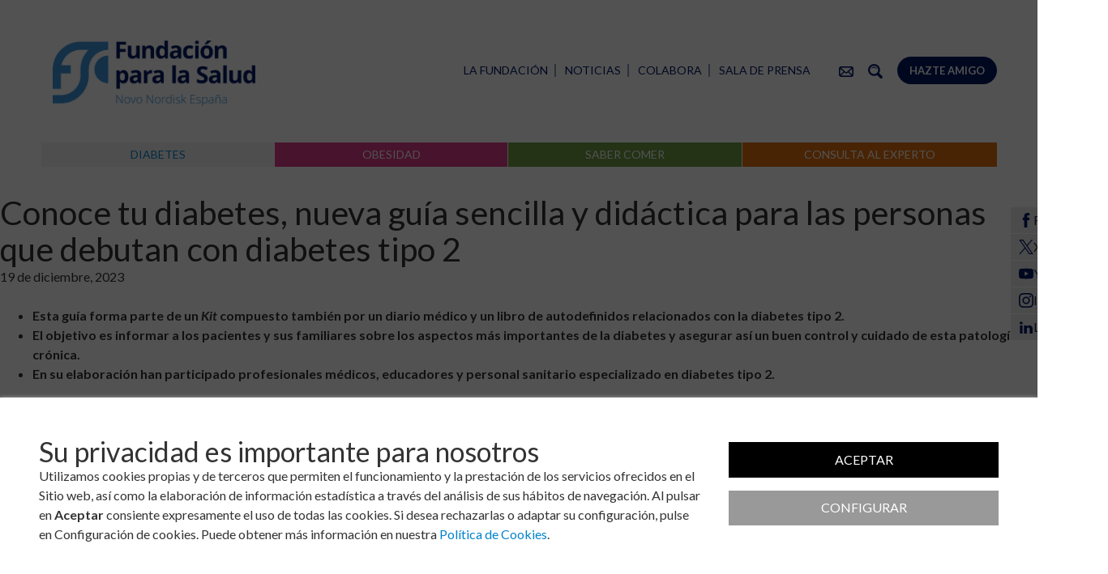

--- FILE ---
content_type: text/html; charset=UTF-8
request_url: http://www.fundacionparalasalud.org/diabetes/noticia/15558/-conoce-tu-diabetes-nueva-guia-sencilla-y-didactica-para-las-personas-que-debutan-con-diabetes-tipo-2
body_size: 9266
content:
<!DOCTYPE html>
<html lang="es" xmlns="https://www.w3.org/1999/xhtml" xmlns:og="https://www.fundacionparalasalud.org" xmlns:fb="https://www.facebook.com/2008/fbml">
<head>
	<title>  Conoce tu diabetes, nueva guía sencilla y didáctica para las personas que debutan con diabetes tipo 2</title>
	<meta charset="utf-8" />
	<meta name="description" content="Lanzamiento del Kit de iniciación en DT2. Esta guía forma parte de un Kit compuesto también por un diario médico y un libro de autodefinidos relacionados con la diabetes tipo 2. El objetivo es informar a los pacientes y sus familiares sobre los aspectos más importantes de la diabetes y asegurar así un buen control y cuidado de esta patología crónica.
En su elaboración han participado profesionales médicos, educadores y personal sanitario especializado en diabetes tipo 2.
" />
	<meta name="keywords" content="" />		
	<meta name="author" content="Fundación para la Diabetes"/>
	<meta http-equiv="x-ua-compatible" content="IE=10">
	<meta name="viewport" content="width=device-width, minimum-scale=1.0, maximum-scale=1.0, user-scalable=no" />
	<meta property="fb:admins" content="100000226307431,544783567" />
	<meta property="fb:app_id" content="1540333829522259"/>
			
		<meta property="og:image" content="http://www.fundacionparalasalud.org/css/web/img/favicon-192x192_n.png"/>
				<link rel="canonical" href="http://www.fundacionparalasalud.org/general/noticia/15558/-conoce-tu-diabetes-nueva-guia-sencilla-y-didactica-para-las-personas-que-debutan-con-diabetes-tipo-2" />
		<script>
		var url_glosario="http://www.fundacionparalasalud.org/general/glosario";
		var url_canal="http://www.fundacionparalasalud.org/diabetes";
		var url_svgpng="http://www.fundacionparalasalud.org/diabetes/svg/png";
	</script>
	<script>window.CKEDITOR_BASEPATH='http://www.fundacionparalasalud.org/ckeditor/';</script>
	<script src="http://www.fundacionparalasalud.org/js/general.min.js"></script>	
						<link rel="stylesheet" href="http://www.fundacionparalasalud.org/css/web/diabetes.css?v=5" media="not print">
				<link rel="stylesheet" href="http://www.fundacionparalasalud.org/css/web/print.css?v=5" media="print">
	<link rel="stylesheet" href="http://www.fundacionparalasalud.org/css/web/cookies.css?v=0.4">

    <!--[if lt IE 9]>
	  <meta http-equiv="X-UA-Compatible" content="IE=edge">
	  <script src="https://code.jquery.com/jquery-migrate-1.2.1.js"></script>
      <script src="http://www.fundacionparalasalud.org/js/ie8-html5shiv.js"></script>
      <script src="http://www.fundacionparalasalud.org/js/ie8-respond.min.js"></script>
									<link rel="stylesheet" href="http://www.fundacionparalasalud.org/css/web/diabetes.css">
					      
	<![endif]-->

	<link rel="apple-touch-icon" sizes="57x57" href="http://www.fundacionparalasalud.org/css/web/img/apple-icon-57x57.png">
	<link rel="apple-touch-icon" sizes="114x114" href="http://www.fundacionparalasalud.org/css/web/img/apple-icon-114x114.png">
	<link rel="apple-touch-icon" sizes="72x72" href="http://www.fundacionparalasalud.org/css/web/img/apple-icon-72x72.png">
	<link rel="apple-touch-icon" sizes="144x144" href="http://www.fundacionparalasalud.org/css/web/img/apple-icon-144x144.png">
	<link rel="apple-touch-icon" sizes="60x60" href="http://www.fundacionparalasalud.org/css/web/img/apple-icon-60x60.png">
	<link rel="apple-touch-icon" sizes="120x120" href="http://www.fundacionparalasalud.org/css/web/img/apple-icon-120x120.png">
	<link rel="apple-touch-icon" sizes="76x76" href="http://www.fundacionparalasalud.org/css/web/img/apple-icon-76x76.png">
	<link rel="apple-touch-icon" sizes="152x152" href="http://www.fundacionparalasalud.org/css/web/img/apple-icon-152x152.png">
	<link rel="apple-touch-icon" sizes="180x180" href="http://www.fundacionparalasalud.org/css/web/img/apple-icon-180x180.png">
	<link rel="icon" type="image/png" href="http://www.fundacionparalasalud.org/css/web/img/favicon-192x192_n.png" sizes="192x192">
	<link rel="icon" type="image/png" href="http://www.fundacionparalasalud.org/css/web/img/favicon-160x160_n.png" sizes="160x160">
	<link rel="icon" type="image/png" href="http://www.fundacionparalasalud.org/css/web/img/favicon-96x96_n.png" sizes="96x96">
	<link rel="icon" type="image/png" href="http://www.fundacionparalasalud.org/css/web/img/favicon-16x16_n.png" sizes="16x16">
	<link rel="icon" type="image/png" href="http://www.fundacionparalasalud.org/css/web/img/favicon-32x32_n.png" sizes="32x32">
	<meta name="msapplication-TileColor" content="#da532c">
	<meta name="msapplication-TileImage" content="http://www.fundacionparalasalud.org/css/web/img/ms-icon-144x144.png">

</head>

<body class="diabetes noticias">
<div class="overlay_cookies cks-oculto"></div>
<div class="cks-cnt">
  <div class="cks-cnt-limite">
    <div class="cks-mnsj-cnt">
      <!-- Mensaje Principal -->
      <div class="cks-mnsj">
      <h2>Su privacidad es importante para nosotros</h2>
<p>Utilizamos cookies propias y de terceros que permiten el funcionamiento y la prestación de los servicios ofrecidos en el Sitio web, así como la elaboración de información estadística a través del análisis de sus hábitos de navegación. Al pulsar en <strong>Aceptar</strong> consiente expresamente el uso de todas las cookies. Si desea rechazarlas o adaptar su configuración, pulse en Configuración de cookies. Puede obtener más información en nuestra <a href="http://www.fundacionparalasalud.org/diabetes/aviso/cookies">Política de Cookies</a>.</p>
      </div>
      <!-- Categorías -->
      <div class="cks-categorias-cnt cks-oculto">
        <ul>
                  <li>
            <span class="cks-nombre">Cookies necesarias</span>
            <span class="cks-dscrp">Las cookies necesarias ayudan a hacer una página web utilizable activando funciones básicas como la navegación en la página y el acceso a áreas seguras de la página web. La página web no puede funcionar adecuadamente sin estas cookies.</span>
            <button class="cks-cat-btn" data-id="Necesarias" data-obligatorio="1" data-estado="true"></button></li>
                  <li>
            <span class="cks-nombre">Cookies de estadística</span>
            <span class="cks-dscrp">Las cookies estadísticas ayudan a los propietarios de páginas web a comprender cómo interactúan los visitantes con las páginas web reuniendo y proporcionando información de forma anónima.</span>
            <button class="cks-cat-btn" data-id="Estadistica" data-obligatorio="0" data-estado="false"></button></li>
                  <li>
            <span class="cks-nombre">Cookies de marketing</span>
            <span class="cks-dscrp">Las cookies de marketing se utilizan para rastrear a los visitantes en las páginas web. La intención es mostrar anuncios relevantes y atractivos para el usuario individual, y por lo tanto, más valiosos para los editores y terceros anunciantes</span>
            <button class="cks-cat-btn" data-id="Marketing" data-obligatorio="0" data-estado="false"></button></li>
                </ul>
      </div>
    </div>
    <!-- Controles -->
    <div class="cks-ctrls">
        <button type="button" class="cks-btn cks-btn-active cks-btn-aceptar">Aceptar</button>
        <button type="button" class="cks-btn cks-btn-active cks-btn-guardar cks-oculto">Guardar</button>
        <button type="button" class="cks-btn cks-btn-mopciones">Configurar</button>
    </div>
  </div>
</div><div id="fb-root"></div>
<script>
	(function(d, s, id) {
		var js, fjs = d.getElementsByTagName(s)[0];
		if (d.getElementById(id)) return;
		js = d.createElement(s); js.id = id;
		js.src = "//connect.facebook.net/es_ES/sdk.js#xfbml=1&version=v2.8&appId=1540333829522259";
		fjs.parentNode.insertBefore(js, fjs);
	}(document, 'script', 'facebook-jssdk'));
</script>
	<!--[if lt IE 9]>
		<div class="container no-print">
			<div class="alert alert-danger text-center">
				Estás utilizando una versión antigua de Internet Explorer que no es compatible con esta página. Actualiza tu navegador a la versión más reciente.				<button type="button" class="close" data-dismiss="alert" aria-label="Close">
		  			<span aria-hidden="true">&times;</span>
				</button>
			</div>
		</div>
	<![endif]-->
	<div id='divBuscador' class="recogido no-print" style="display:none;">
	<div class="fijo">
		<a class="cerrar"><img class="svg" src="http://www.fundacionparalasalud.org/css/web/img/cruz.svg"></a>
		<div class="caja">
			<form action="http://www.fundacionparalasalud.org/diabetes/buscador" data-tipo="html" method="POST" data-destino="divResultadosBuscador" data-autoenvio="1">
				<input type="text" placeholder="Buscar..." name="cadena" id="txtBuscarGeneral">
			</form>
		</div>
	</div>
	<div id="divResultadosBuscador" class="resultados"></div>
</div>			<div id="divRedes" class="no-print">
			<ul>
				<li>
					<a href="https://www.facebook.com/funsaludnn/" target="_blank">
						<img src="http://www.fundacionparalasalud.org/css/web/img/ico_facebook.png" alt="" />
						<span class="txt">Facebook</span>
					</a>
				</li>
				<li>
					<a href="https://twitter.com/funsaludnn" target="_blank">
						<img src="http://www.fundacionparalasalud.org/css/web/img/ico_x.png" alt="" />
						<span class="txt">X</span>
					</a>
				</li>
				<li>
					<a href="https://www.youtube.com/fundiabetes" target="_blank">
					<img src="http://www.fundacionparalasalud.org/css/web/img/ico_youtube.png" alt="" /> 
					<span class="txt">YouTube</span>
				</a>
				</li>
				<li>
					<a href="https://www.instagram.com/funsaludnn/" target="_blank">
					<img src="http://www.fundacionparalasalud.org/css/web/img/ico_insta.png" alt="" />
					<span class="txt">Instagram</span>
				</a>
				</li>
				<li>
					<a href="https://www.linkedin.com/company/funsaludnn/" target="_blank">
					<img src="http://www.fundacionparalasalud.org/css/web/img/ico_linkedin.png" alt="" />
					<span class="txt">Linkedin</span>
				</a>
				</li>
			</ul>
		</div>

		<div id="divIzq" class="recogido no-print"></div>
		<div id="divDer" class="recogido no-print"></div>		
		<div id="divBarra" class="no-print">
			<a id="lnkDesDer">Diabetes&nbsp;<spam class="glyphicon glyphicon-align-justify"></spam></a>
			<a id="lnkDesIzq"><spam class="glyphicon glyphicon-align-justify"></spam>&nbsp;<img border="0" src="http://www.fundacionparalasalud.org/css/web/img/logoFDNN_peq.png" alt="Fundación para la Diabetes" width="54" height="24"/></a>
		</div>

		<div id="divPagina" class="desplegado">
			<header>
				<div class="container" id="contCabecera">
					<a role="banner" href="http://www.fundacionparalasalud.org/" id="lnkLogo"><img border="0" src="http://www.fundacionparalasalud.org/css/web/img/logoFDNN.png" alt="" width="214" height="94"/></a>				
					
					<nav id="divMenuSup" role="navigation" class="menu no-print">
						<div class="links">								
							<a href="http://www.fundacionparalasalud.org/" class="hidden-md hidden-lg"><spam class="glyphicon glyphicon-home"></spam></a>
							<a href="http://www.fundacionparalasalud.org/general/173/contacto"><img src="http://www.fundacionparalasalud.org/css/web/img/ico_contacto.png" alt="" /></a>
							<a href="#buscador" id="btnBuscador"><img src="http://www.fundacionparalasalud.org/css/web/img/ico_lupa.png" alt="" /></a>
							<a href="http://www.fundacionparalasalud.org/general/amigos/ventajas" class="bto">Hazte amigo</a></li>
						</div>
						<ul>
							<li><a class="desp" href="https://www.fundacionparalasalud.org/general/74/la-fundacion">La Fundación<span></span></a><ul class="dropdown-menu"><li><a class="" href="http://www.fundacionparalasalud.org/general/74/quienes-somos">Quiénes somos</a></li><li><a class="" href="http://www.fundacionparalasalud.org/general/75/mision">Misión y visión</a></li><li><a class="" href="http://www.fundacionparalasalud.org/general/76/patronato">Patronato</a></li><li><a class="" href="http://www.fundacionparalasalud.org/general/440/consejo-asesor">Consejo Asesor</a></li><li><a class="" href="http://www.fundacionparalasalud.org/general/77/equipo-de-trabajo">Equipo de trabajo</a></li><li><a class="desp" href="http://www.fundacionparalasalud.org/general/856/buen-gobierno">Transparencia y Buen Gobierno<span></span></a></li><li><a class="desp" href="https://www.fundacionparalasalud.org/general/actividades">Actividades y campañas<span></span></a></li><li><a class="" href="http://www.fundacionparalasalud.org/general/482/premios-y-reconocimientos">Premios y reconocimientos</a></li><li><a class="" href="http://www.fundacionparalasalud.org/general/173/contacto">Contacto</a></li><li><a class="" href="https://www.fundacionparalasalud.org/general/boletin/suscribirse">Boletín electrónico</a></li></ul></li><li><a class="" href="https://www.fundacionparalasalud.org/general/noticias">Noticias</a></li><li><a class="desp" href="https://www.fundacionparalasalud.org/general/287/empresas">Colabora<span></span></a><ul class="dropdown-menu"><li><a class="" href="http://www.fundacionparalasalud.org/general/287/empresas">Empresas</a></li><li><a class="desp" href="https://www.fundacionparalasalud.org/general/amigos/ventajas">Particulares<span></span></a></li><li><a class="" href="http://www.fundacionparalasalud.org/general/432/tienda-online-proximamente">Tienda on-line</a></li><li><a class="" href="https://www.fundacionparalasalud.org/general/292/haz-una-donacion-puntual">Colaboración puntual</a></li></ul></li><li><a class="" href="https://www.fundacionparalasalud.org/prensa">Sala de prensa</a>						</ul>
					</nav>	
					<nav id="divCanales" class="no-print">
						<div class="submenu"></div>
						<ul>
																															
									<li class="diabetes sel">
										<a href="http://www.fundacionparalasalud.org/diabetes">Diabetes</a>
										<ul>
																																			
													<li>
																												<a href="https://www.fundacionparalasalud.org/diabetes/72/La-diabetes">La diabetes</a>
													</li>
																																															
													<li>
																												<a href="https://www.fundacionparalasalud.org/infantil/176/que-es-la-diabetes-ninos">Diabetes en niños y adolescentes</a>
													</li>
																																															
													<li>
																												<a href="http://www.fundacionparalasalud.org/diabetes/1010/haciendo-camino">Haciendo Camino</a>
													</li>
																																															
													<li>
																												<a href="http://www.fundacionparalasalud.org/diabetes/989/muevete-por-la-diabetes-3">Múevete por la Diabetes</a>
													</li>
																																															
													<li>
																												<a href="https://www.fundacionparalasalud.org/prevencion">Prevención de la diabetes</a>
													</li>
																																															
													<li>
																												<a href="https://www.fundacionparalasalud.org/diamundial">Día Mundial de la Diabetes</a>
													</li>
																																															
													<li>
																												<a href="https://www.fundacionparalasalud.org/diabetes/articulos">Artículos</a>
													</li>
																																															
													<li>
																												<a href="https://www.fundacionparalasalud.org/diabetes/materiales">Materiales y recursos</a>
													</li>
																																															
													<li>
																												<a href="https://www.fundacionparalasalud.org/diabetes/entrevistas">Entrevistas</a>
													</li>
																																															
													<li>
																												<a href="https://www.fundacionparalasalud.org/diabetes/enlaces">Enlaces de interés</a>
													</li>
																																	</ul>
									</li>
																								
									<li class="obesidad">
										<a href="http://www.fundacionparalasalud.org/obesidad">Obesidad</a>
										<ul>
																																			
													<li>
																												<a href="http://www.fundacionparalasalud.org/obesidad/950/obesidad-datos-sobre-obesidad">Datos sobre obesidad</a>
													</li>
																																															
													<li>
																												<a href="http://www.fundacionparalasalud.org/obesidad/964/que-es-la-obesidad">¿Qué es la obesidad?</a>
													</li>
																																															
													<li>
																												<a href="http://www.fundacionparalasalud.org/obesidad/937/obesidad-infantil-1">Obesidad infantil</a>
													</li>
																																															
													<li>
																												<a href="https://www.fundacionparalasalud.org/obesidad/actividad/135/directo-sobre-obesidad-y-salud-mental-dia-mundial-de-la-obesidad-4-de-marzo">Obesidad y Salud Mental</a>
													</li>
																																															
													<li>
																												<a href="https://www.fundacionparalasalud.org/obesidad/actividades">Actividades y Campañas</a>
													</li>
																																															
													<li>
																												<a href="https://www.fundacionparalasalud.org/obesidad/noticias">Noticias</a>
													</li>
																																															
													<li>
																												<a href="https://www.fundacionparalasalud.org/obesidad/articulos">Artículos y entrevistas</a>
													</li>
																																															
													<li>
																												<a href="https://www.fundacionparalasalud.org/obesidad/materiales">Materiales, recursos y enlaces</a>
													</li>
																																															
													<li>
																												<a href="http://www.fundacionparalasalud.org/obesidad/981/dia-mundial-de-la-obesidad">Día Mundial de la Obesidad</a>
													</li>
																																	</ul>
									</li>
																								
									<li class="comer">
										<a href="http://www.fundacionparalasalud.org/sabercomer">Saber comer</a>
										<ul>
																																			
													<li>
																												<a href="https://www.fundacionparalasalud.org/sabercomer/recetas">Recetas</a>
													</li>
																																															
													<li>
																												<a href="http://www.fundacionparalasalud.org/sabercomer/91/informacion-de-alimentos-etiquetado-y-nutrientes">Alimentos, etiquetado y nutrientes</a>
													</li>
																																															
													<li>
																												<a href="http://www.fundacionparalasalud.org/sabercomer/92/dieta-y-situaciones-especiales">Dieta y situaciones especiales</a>
													</li>
																																															
													<li>
																												<a href="http://www.fundacionparalasalud.org/sabercomer/1040/cook2diabeat-1">Cook2Diabeat</a>
													</li>
																																															
													<li>
																												<a href="https://www.fundacionparalasalud.org/sabercomer/actividades">Actividades y campañas</a>
													</li>
																																															
													<li>
																												<a href="https://www.fundacionparalasalud.org/experto">Consulta al experto</a>
													</li>
																																															
													<li>
																												<a href="https://www.fundacionparalasalud.org/sabercomer/noticias">Noticias</a>
													</li>
																																															
													<li>
																												<a href="https://www.fundacionparalasalud.org/sabercomer/articulos">Artículos y entrevistas</a>
													</li>
																																															
													<li>
																												<a href="https://www.fundacionparalasalud.org/sabercomer/materiales">Materiales, recursos y enlaces</a>
													</li>
																																	</ul>
									</li>
																								
									<li class="experto">
										<a href="http://www.fundacionparalasalud.org/experto">Consulta al experto</a>
										<ul>
																																			
													<li>
																												<a href="https://www.fundacionparalasalud.org/experto/consultas/pregunta">Envía tu pregunta</a>
													</li>
																																															
													<li>
																												<a href="https://www.fundacionparalasalud.org/experto/678/diabetes-en-general-pruebas">Preguntas frecuentes</a>
													</li>
																																															
													<li>
																												<a href="https://www.fundacionparalasalud.org/experto/consultas/preguntas_resueltas/">Consultas ya resueltas</a>
													</li>
																																	</ul>
									</li>
																																																																																																																																																												</ul>
					</nav>
				</div>
			</header>
			<main>		
				
				<article class="detalle">
	<h1>Conoce tu diabetes, nueva guía sencilla y didáctica para las personas que debutan con diabetes tipo 2</h1>
	<div class="sep_tit">	
		<time class="izq" datetime="2023-12-19">19 de diciembre, 2023</time>
				<div class="clearfix"></div>
	</div>
	
	<p>&nbsp;</p>

<ul>
	<li><strong>Esta gu&iacute;a forma parte de un <em>Kit </em>compuesto tambi&eacute;n por un diario m&eacute;dico y un libro de autodefinidos relacionados con la diabetes tipo 2. </strong></li>
	<li><strong>El objetivo es informar a los pacientes y sus familiares sobre los aspectos m&aacute;s importantes de la diabetes y asegurar as&iacute; un buen control y cuidado de esta patolog&iacute;a cr&oacute;nica.</strong></li>
	<li><strong>En su elaboraci&oacute;n han participado profesionales m&eacute;dicos, educadores y personal sanitario especializado en diabetes tipo 2.</strong></li>
</ul>

<p>&nbsp;</p>

<ul>
	<li><strong>El <em>Kit </em>puede descargarse de forma gratuita en la </strong><a href="https://www.fundacionparalasalud.org/general/material/158/lanzamiento-especial-descubre-el-kit-iniciacion-dt"><strong>web de la FDNN</strong></a><strong>.</strong></li>
</ul>

<p>&nbsp;</p>

<p><strong>Madrid, 19 de diciembre de 2023.-</strong> La adherencia al tratamiento y un buen cuidado de la diabetes tipo 2 son fundamentales para asegurar un buen control de esta patolog&iacute;a cr&oacute;nica. Con esta premisa, la Fundaci&oacute;n para la Diabetes Novo Nordisk (FDNN) ha elaborado un <a href="https://www.fundacionparalasalud.org/general/material/158/lanzamiento-especial-descubre-el-kit-iniciacion-dt"><em>Kit </em>informativo para las personas que debutan con diabetes tipo 2</a>. El mismo est&aacute; compuesto por la gu&iacute;a <em>Conoce tu diabetes, </em>un diario m&eacute;dico en el que el paciente puede recoger la informaci&oacute;n m&aacute;s relevante de cara a su visita al m&eacute;dico y un libro de autodefinidos con juegos de agilidad mental centrados en los contenidos de la gu&iacute;a.</p>

<p>Para la realizaci&oacute;n de los materiales se ha contado con el asesoramiento de profesionales m&eacute;dicos, educadores y personal sanitario especializado en diabetes tipo 2. Adem&aacute;s, el <em>Kit </em>cuenta con el aval de la Sociedad Espa&ntilde;ola de Endocrinolog&iacute;a y Nutrici&oacute;n (SEEN), la Sociedad Espa&ntilde;ola de Medicina Interna (SEMI) y la Sociedad Espa&ntilde;ola de M&eacute;dicos Generales y de Familia (SEMG).</p>

<p>Como explica el doctor Jos&eacute; Ram&oacute;n Calle, asesor de la Fundaci&oacute;n para la diabetes Novo Nordisk (FDNN) y uno de los autores de la gu&iacute;a, &ldquo;en la diabetes el paciente desempe&ntilde;a un papel crucial, no es pasivo como en otras patolog&iacute;as. Pretendemos que participe en el tratamiento y para ello es fundamental que reciba una buena educaci&oacute;n diabetol&oacute;gica&rdquo;. Un aspecto en el que incide tambi&eacute;n el doctor Crist&oacute;bal Morales, uno de los autores de la gu&iacute;a y especialista en endocrinolog&iacute;a y nutrici&oacute;n del Hospital Vithas Sevilla y Hospital Universitario Virgen Macarena: &ldquo;En diabetes tipo 2, el hecho de que una persona tenga conocimientos sobre el manejo y la gesti&oacute;n de su enfermedad cambia radicalmente el pron&oacute;stico, la calidad de vida y evita las complicaciones. De ah&iacute; la importancia de darle al paciente desde el inicio todas las herramientas nutricionales, de ejercicio, psicol&oacute;gicas, de tecnolog&iacute;a, etc. ya que conocer los riesgos es conocer la respuesta. Por ello, la importancia de este material pensado por y para las personas que empiezan con diabetes tipo 2&rdquo;.</p>

<p><strong>Sencillo, pr&aacute;ctico y did&aacute;ctico</strong></p>

<p>En palabras del doctor Crist&oacute;bal Morales, &ldquo;la diabetes llega a tu vida de repente, bien en una anal&iacute;tica de rutina o bien con alguna complicaci&oacute;n. Con este material de apoyo queremos acompa&ntilde;ar, estar al lado de la persona que acaba de empezar con diabetes tipo 2&rdquo;. Por su parte, el doctor Jos&eacute; Ram&oacute;n Calle se&ntilde;ala que &ldquo;pretendemos facilitar que la persona con diabetes adquiera los conocimientos b&aacute;sicos sobre el por qu&eacute; se produce la diabetes y cu&aacute;l es la mejor manera de afrontar los retos que supone el alcanzar un buen control metab&oacute;lico&rdquo;.</p>

<p>Para ello, el <em>Kit </em>se ha elaborado desde un enfoque pr&aacute;ctico, sencillo y did&aacute;ctico, con un formato visualmente atractivo. &ldquo;Los textos guardan un equilibrio entre aportar una informaci&oacute;n de calidad y que dicha informaci&oacute;n sea entendible. No hace falta tener formaci&oacute;n cient&iacute;fica para comprender lo que se dice y al tiempo se proporciona una informaci&oacute;n de calidad&rdquo;, a&ntilde;ade el doctor Calle.</p>

<p>En concreto, la gu&iacute;a consta de siete cap&iacute;tulos en los que se recopila informaci&oacute;n sobre diabetes en general, nutrici&oacute;n, deporte, aspectos psicol&oacute;gicos, tecnolog&iacute;as, atenci&oacute;n m&eacute;dica y organizaciones de pacientes.</p>

<p><strong>Educaci&oacute;n diabetol&oacute;gica vs adherencia terap&eacute;utica</strong></p>

<p>Ambos expertos coinciden en que, en general, la poblaci&oacute;n no est&aacute; concienciada sobre la importancia de la diabetes tipo 2 y las consecuencias que puede tener sobre la salud un mal control de la misma. &ldquo;Existe la falsa creencia popular de que la diabetes tipo 2 es la diabetes &ldquo;buena&rdquo;. Por tanto, es imprescindible poner en valor la educaci&oacute;n diabetol&oacute;gica, invertir en tiempo para explicar las consecuencias y ayudar a la persona a llevar un buen control de su enfermedad&rdquo;, advierte el doctor Morales.</p>

<p>De la misma manera, el doctor Calle se&ntilde;ala que &ldquo;hay que concienciar sobre el hecho de que esta enfermedad se puede prevenir con un estilo de vida sano y, una vez desarrollada, hay que saber que el optimizar el control metab&oacute;lico a trav&eacute;s de un estilo de vida adecuado y del tratamiento farmacol&oacute;gico puede disminuir radicalmente el riesgo de desarrollar complicaciones&rdquo;. Y en lo que al tratamiento respecta, el doctor Morales, adem&aacute;s, llama la atenci&oacute;n sobre que &ldquo;es fundamental para el &eacute;xito del tratamiento que el mismo sea efectivo para lo que, a su vez, es necesaria la adherencia terap&eacute;utica. Una adherencia se caracteriza por mantener un papel activo de la persona con diabetes en el cuidado de su salud&rdquo;.</p>

<p>En definitiva, ambos concluyen que &ldquo;este kit nace de la necesidad que vemos en las consultas de acercar el conocimiento, la educaci&oacute;n diabetol&oacute;gica a las personas con diabetes tipo 2 y a sus familiares&rdquo;.</p>

<p><strong>Acerca de la Fundaci&oacute;n para la Diabetes Novo Nordisk (FDNN)</strong></p>

<p>La Fundaci&oacute;n para la Diabetes Novo Nordisk es una entidad privada sin &aacute;nimo de lucro que a&uacute;na los m&aacute;s de 20 a&ntilde;os de actividad de la espa&ntilde;ola Fundaci&oacute;n para la Diabetes y el casi un siglo de experiencia en todo el mundo de Novo Nordisk. Tiene la misi&oacute;n de contribuir al mejor desarrollo de la sanidad espa&ntilde;ola favoreciendo la generaci&oacute;n y divulgaci&oacute;n del conocimiento al servicio de los ciudadanos y, concretamente, a los que padecen diabetes, sirviendo como foro de encuentro de todos los colectivos implicados en la diabetes y mejorando la vida de las personas con diabetes a trav&eacute;s de una mejor educaci&oacute;n para la salud y del desarrollo de una sociedad m&aacute;s saludable. Para m&aacute;s informaci&oacute;n: <a href="http://www.fundaciondiabetes.org/">www.fundaciondiabetes.org</a></p>

<p><strong>Para m&aacute;s informaci&oacute;n y gesti&oacute;n de entrevistas:</strong></p>

<p>M&oacute;nica Villegas &nbsp;&nbsp;&nbsp;&nbsp;&nbsp;&nbsp;&nbsp;&nbsp;&nbsp;&nbsp;&nbsp;&nbsp;&nbsp;&nbsp;&nbsp;&nbsp;&nbsp;&nbsp;&nbsp;&nbsp;&nbsp;&nbsp;&nbsp;&nbsp;&nbsp;&nbsp;&nbsp; &nbsp;&nbsp;&nbsp;&nbsp;&nbsp;&nbsp;&nbsp;&nbsp;&nbsp;&nbsp;&nbsp;&nbsp;&nbsp;&nbsp;&nbsp;&nbsp;&nbsp;&nbsp;&nbsp;&nbsp;&nbsp;&nbsp;&nbsp;&nbsp;&nbsp;&nbsp;&nbsp;&nbsp;&nbsp; Silvia Mu&ntilde;oz</p>

<p>C&iacute;cero Comunicaci&oacute;n &nbsp;&nbsp;&nbsp;&nbsp;&nbsp;&nbsp;&nbsp;&nbsp;&nbsp;&nbsp;&nbsp;&nbsp;&nbsp;&nbsp;&nbsp;&nbsp;&nbsp;&nbsp;&nbsp; &nbsp;&nbsp;&nbsp;&nbsp;&nbsp;&nbsp;&nbsp;&nbsp;&nbsp;&nbsp;&nbsp;&nbsp;&nbsp;&nbsp;&nbsp;&nbsp;&nbsp;&nbsp;&nbsp;&nbsp;&nbsp;&nbsp;&nbsp;&nbsp;&nbsp;&nbsp;&nbsp;&nbsp;&nbsp; FDNN</p>

<p>T. 650 143 288&nbsp;&nbsp;&nbsp;&nbsp;&nbsp;&nbsp;&nbsp;&nbsp;&nbsp;&nbsp;&nbsp;&nbsp;&nbsp;&nbsp;&nbsp;&nbsp;&nbsp;&nbsp;&nbsp;&nbsp;&nbsp;&nbsp;&nbsp;&nbsp;&nbsp;&nbsp;&nbsp; &nbsp;&nbsp;&nbsp;&nbsp;&nbsp;&nbsp;&nbsp;&nbsp;&nbsp;&nbsp;&nbsp;&nbsp;&nbsp;&nbsp;&nbsp;&nbsp;&nbsp;&nbsp;&nbsp;&nbsp;&nbsp;&nbsp;&nbsp;&nbsp;&nbsp;&nbsp;&nbsp;&nbsp;&nbsp; T. 616 92 44 92</p>

<p>&nbsp;&nbsp;&nbsp;&nbsp;&nbsp;&nbsp;&nbsp;&nbsp;&nbsp;&nbsp;&nbsp;&nbsp;&nbsp;&nbsp;&nbsp;&nbsp;&nbsp;&nbsp;&nbsp;&nbsp;&nbsp;&nbsp;&nbsp;&nbsp;&nbsp;&nbsp;&nbsp;&nbsp;&nbsp;&nbsp;&nbsp;&nbsp;&nbsp;&nbsp;&nbsp;&nbsp;&nbsp;&nbsp;&nbsp; &nbsp;&nbsp;&nbsp;&nbsp;&nbsp;&nbsp;&nbsp;&nbsp;&nbsp; &nbsp;&nbsp;&nbsp;&nbsp;&nbsp;&nbsp;&nbsp;&nbsp;&nbsp;&nbsp;&nbsp;&nbsp;&nbsp;&nbsp;&nbsp;&nbsp;&nbsp;&nbsp;&nbsp; &nbsp;&nbsp;&nbsp;&nbsp;&nbsp;&nbsp;&nbsp;&nbsp;&nbsp; www.fundaciondiabetes.org</p>

<p>&nbsp;</p>
	<br>
				<div>
			<span class="glyphicon glyphicon-file"></span> <a target="_blank" href="http://www.fundacionparalasalud.org/upload/noticias/15558/2023-12-19_NP_Kit_debut_diabetes.docx"><strong>Descargar fichero de la noticia completa (formato pdf)</strong></a>
		</div>
				<br>
	<iframe id="viewer" src="http://www.fundacionparalasalud.org/ViewerJS/#../upload/noticias/15558/2023-12-19_NP_Kit_debut_diabetes.docx" frameborder="0" width="100%" height="500"  allowfullscreen webkitallowfullscreen></iframe>
	
	

	
</article>
													</div>
						</div>
					</div>
									<div class="clearfix"></div>
				</main>

				<footer>
					<div class="bloque no-print sinsubtitulo links_colaboradores row sintextos" style="">
    <div class="container">
        <h1>Colaboran con la Fundación</h1>
        <p></p>
                                                        <a href="http://www.novonordisk.es" target="_blank" class="col-xs-12 text-center margin-bottom">
                        
                <img alt="Novo Nordisk"  src="http://www.fundacionparalasalud.org/upload/links/16/logoNN.jpg" border="0"/>
                <h2>Novo Nordisk</h2>
                        
                            </a>
                                                                        <a href="https://www.semergen.es/" target="_blank" class="col-sm-3 col-xs-3 text-center">
                        
                <img alt="Semergen"  src="http://www.fundacionparalasalud.org/upload/links/16/semergen.jpg" border="0"/>
                <h2>Semergen</h2>
                        
                            </a>
                                                                        <a href="https://www.conectandopacientes.es/" target="_blank" class="col-sm-3 col-xs-3 text-center">
                        
                <img alt="Conectando Pacientes"  src="http://www.fundacionparalasalud.org/upload/links/16/ConectandoPacientes.jpg" border="0"/>
                <h2>Conectando Pacientes</h2>
                        
                            </a>
                                                                        <a href="https://www.redgdps.org/" target="_blank" class="col-sm-3 col-xs-3 text-center">
                        
                <img alt="Red GDPS"  src="http://www.fundacionparalasalud.org/upload/links/16/redGDPS.jpg" border="0"/>
                <h2>Red GDPS</h2>
                        
                            </a>
                                                                        <a href="https://www.semg.es/" target="_blank" class="col-sm-3 col-xs-3 text-center">
                        
                <img alt="SEMG"  src="http://www.fundacionparalasalud.org/upload/links/16/Nueva-Imagen-RGB_300.jpg" border="0"/>
                <h2>SEMG</h2>
                        
                            </a>
                                    </div>
</div><div class="bloque no-print sinsubtitulo links negativo" style="background-color:#ffffff;background-image:url(http://www.fundacionparalasalud.org/upload/bloques/13/fondo.jpg);">
    <div class="container">
        <h1>Tú también puedes colaborar</h1>
        <p></p>
                                                        <a href="https://www.fundacionparalasalud.org/general/287/empresas" target="_blank" class="col col1">
                        
                <img alt="Colabora como empresa" class="svg" src="http://www.fundacionparalasalud.org/upload/links/8/1.svg" border="0"/>
                <h2>Colabora como empresa</h2>
                        
                            </a>
                                                                        <a href="https://www.fundacionparalasalud.org/general/292/haz-una-donacion-puntual" target="_blank" class="col col2">
                        
                <img alt="Colabora como particular" class="svg" src="http://www.fundacionparalasalud.org/upload/links/8/2.svg" border="0"/>
                <h2>Colabora como particular</h2>
                        
                            </a>
                                                                        <a href="https://www.fundacionparalasalud.org/general/432/tienda-online-proximamente" target="_blank" class="col col3">
                        
                <img alt="Tienda on-line" class="svg" src="http://www.fundacionparalasalud.org/upload/links/8/3.svg" border="0"/>
                <h2>Tienda on-line</h2>
                        
                            </a>
                                                                        <a href="https://www.fundacionparalasalud.org/general/amigos/ventajas" target="_blank" class="col col4">
                        
                <img alt="Hazte Amigo de la Fundación" class="svg" src="http://www.fundacionparalasalud.org/upload/links/8/4.svg" border="0"/>
                <h2>Hazte Amigo de la Fundación</h2>
                        
                            </a>
                                    </div>
</div><div class="bloque no-print suscribete" style="">
    <div class="container">
        <form action="http://www.fundacionparalasalud.org/general/boletin/suscribirse" method="POST">
            <label for="txtEmailBoletin">Boletín Di@betes <strong>Suscríbete</strong></label>
            <div class="caja">
                <input id="txtEmailBoletin" type="email" name="email_suscribirse" placeholder="Introduce tu email">
                <input type="submit" value="Enviar">
            </div>
        </form>
    </div>
</div>    					<div id="divPie">
						<div class="container">
							<div class="row no-print">
								<div class="hidden-xs col-sm-4 col-md-3 canales">
									<h1>Nuestros canales</h1>
									<nav>
										<ul>
																																															
													<li class="diabetes"><a class="sel" href="http://www.fundacionparalasalud.org/diabetes">Diabetes</a></li>
																																				
													<li class="obesidad"><a  href="http://www.fundacionparalasalud.org/obesidad">Obesidad</a></li>
																																				
													<li class="comer"><a  href="http://www.fundacionparalasalud.org/sabercomer">Saber comer</a></li>
																																				
													<li class="experto"><a  href="http://www.fundacionparalasalud.org/experto">Consulta al experto</a></li>
																																																																																																																																																																																																																																																</ul>
									</nav>
								</div>
								<div class="hidden-xs col-sm-4 col-md-2 menu">
									<h1>Contenidos</h1>
									<nav>			
										<ul>
																																																	<li><a href="https://www.fundacionparalasalud.org/general/74/la-fundacion">La Fundación</a></li>
																																																																																																																																																																																																																																																																																																			<li><a href="https://www.fundacionparalasalud.org/general/noticias">Noticias</a></li>
																																																													<li><a href="https://www.fundacionparalasalud.org/general/287/empresas">Colabora</a></li>
																																																																																																																																																									<li><a href="https://www.fundacionparalasalud.org/prensa">Sala de prensa</a></li>
																																	</ul>
									</nav>	
								</div>
								<div class="col-sm-4 col-md-3 direccion">
									<h1>Contacto</h1>
									<p>
										Fundación para la Salud<br>Novo Nordisk<br>Vía de los Poblados, 3<br>Parque Empresarial Cristalia<br>Edificio 6, 3.ª planta<br>28033 Madrid</br></br>
										<span class='des'>Tel.</span> 91 360 16 40</br>
										<a class="des" href="mailto:info@fundacionparalasalud.org">info@fundacionparalasalud.org</a>
									</p>
									
								</div>
								<div class="clearfix visible-sm"></div>
								<div class="col-sm-4 col-md-2 redes">
									<h1>Redes sociales</h1>			
									<ul>
									<li><a class="facebook" href="https://www.facebook.com/fundacionparalasaludnovonordiskespana/" target="_blank">Facebook</a></li>
										<li><a class="twitter" href="https://twitter.com/funsaludnn" target="_blank">X</a></li>
										<li><a class="youtube" href="https://www.youtube.com/fundiabetes" target="_blank">YouTube</a></li>
										<li><a class="instagram" href="https://www.instagram.com/funsaludnn/" target="_blank">Instagram</a></li>
										<li><a class="linkedin" href="https://www.linkedin.com/company/funsaludnn/" target="_blank">Linkedin</a></li>
									</ul>
								</div>
								<div class="col-sm-6 col-md-2">
<!--
									<h1>App</h1>
									<ul>
										<li><a class="iphone" href="https://itunes.apple.com/es/app/Fundacion-para-la-diabetes/id621418920?mt=8" target="_blank">iPhone</a></li>
										<li><a class="android" href="https://play.google.com/store/apps/details?id=com.delovnia.fundacion.diabetes" target="_blank">Android</a></li>
									</ul>
-->
									<h1>Calidad</h1>
									<ul>
										<li><img border="0" src="http://www.fundacionparalasalud.org/css/web/img/logo_fenin.jpg" alt="logo FENIN" width="87"/></li>
									</ul>
									<ul>
										<li><a href="http://www.fundaciones.org/es" target="_blank"><img border="0" src="http://www.fundacionparalasalud.org/css/web/img/logo_aef.png" alt="logo AEF" width="87"/></a></li>
									</ul>
								</div>
							</div>
							<p class="nota">
								<span class="des">*</span> El contenido de esta página es de información general y en ningún caso debe sustituir el tratamiento ni las recomendaciones de su médico.							</p>				
						</div>
					</div>
					<div id="divCopyright" role="contentinfo">
						<div class="container">
							<div class="row">
								<div class="col-md-9 aviso">						
									© 2020 Fundación para la Salud Novo Nordisk. Todos los derechos reservados								</div>
								<div class="col-md-3 text-right no-print">
								</div>
							</div>
							<div class="row">
								<div class="col-md-9 aviso">						
									<a class="no-print" title="Condiciones generales de uso" href="http://www.fundacionparalasalud.org/diabetes/aviso/legal">Condiciones generales de uso</a>&nbsp;&nbsp;<a class="no-print" href="http://www.fundacionparalasalud.org/diabetes/aviso/proteccion_datos" title="Política de Privacidad">Política de Privacidad&nbsp;&nbsp;<a class="no-print" href="http://www.fundacionparalasalud.org/diabetes/aviso/cookies" title="Política de cookies">Política de cookies</a>
								</div>
								<div class="col-md-3 text-right no-print">
									<a class="sector04" href="https://www.sector04.com" title="Diseño y desarrollo Sector04" target="_blank">Diseño y desarrollo Sector04</a>
								</div>
							</div>							
						</div>
					</div>
				</footer>
			</div>
			<div id="lnkSubir" class="no-print"><spam class="glyphicon glyphicon-chevron-up"></spam></div>
				
		<!--include para el aviso de cookies-->
		<script src="http://www.fundacionparalasalud.org/js/cookies.js?v=0.4.2&refresh_type=1"></script>
			</body>
</html>


--- FILE ---
content_type: application/javascript
request_url: http://www.fundacionparalasalud.org/ViewerJS/PluginLoader.js
body_size: 3201
content:
/**
 * @license
 * Copyright (C) 2012 KO GmbH <copyright@kogmbh.com>
 *
 * @licstart
 * The JavaScript code in this page is free software: you can redistribute it
 * and/or modify it under the terms of the GNU Affero General Public License
 * (GNU AGPL) as published by the Free Software Foundation, either version 3 of
 * the License, or (at your option) any later version.  The code is distributed
 * WITHOUT ANY WARRANTY; without even the implied warranty of MERCHANTABILITY or
 * FITNESS FOR A PARTICULAR PURPOSE.  See the GNU AGPL for more details.
 *
 * You should have received a copy of the GNU Affero General Public License
 * along with this code.  If not, see <http://www.gnu.org/licenses/>.
 *
 * As additional permission under GNU AGPL version 3 section 7, you
 * may distribute non-source (e.g., minimized or compacted) forms of
 * that code without the copy of the GNU GPL normally required by
 * section 4, provided you include this license notice and a URL
 * through which recipients can access the Corresponding Source.
 *
 * As a special exception to the AGPL, any HTML file which merely makes function
 * calls to this code, and for that purpose includes it by reference shall be
 * deemed a separate work for copyright law purposes. In addition, the copyright
 * holders of this code give you permission to combine this code with free
 * software libraries that are released under the GNU LGPL. You may copy and
 * distribute such a system following the terms of the GNU AGPL for this code
 * and the LGPL for the libraries. If you modify this code, you may extend this
 * exception to your version of the code, but you are not obligated to do so.
 * If you do not wish to do so, delete this exception statement from your
 * version.
 *
 * This license applies to this entire compilation.
 * @licend
 * @source: http://viewerjs.org/
 * @source: http://github.com/kogmbh/ViewerJS
 */

/*global document, window, Viewer, ODFViewerPlugin, PDFViewerPlugin*/

var viewer;

function loadPlugin(pluginName, callback) {
    "use strict";
    var script, style;

    // Load script
    script = document.createElement('script');
    script.async = false;
    script.onload = callback;
    script.src = pluginName + '.js';
    script.type = 'text/javascript';
    document.getElementsByTagName('head')[0].appendChild(script);
}

function loadDocument(documentUrl) {
    "use strict";

    if (documentUrl) {
        var extension = documentUrl.split('.').pop(),
            Plugin;
        extension = extension.toLowerCase();

        switch (extension) {
        case 'odt':
        case 'fodt':
        case 'ott':
        case 'odp':
        case 'fodp':
        case 'otp':
        case 'ods':
        case 'fods':
        case 'ots':
            loadPlugin('./ODFViewerPlugin', function () {
                Plugin = ODFViewerPlugin;
            });
            break;
        case 'pdf':
            loadPlugin('./PDFViewerPlugin', function () {
                Plugin = PDFViewerPlugin;
            });
            break;
        }

        window.onload = function () {
            if (Plugin) {
                viewer = new Viewer(new Plugin());
            }
        };
    }
}


--- FILE ---
content_type: image/svg+xml
request_url: http://www.fundacionparalasalud.org/upload/links/8/1.svg
body_size: 1984
content:
<?xml version="1.0" encoding="iso-8859-1"?>
<!-- Generator: Adobe Illustrator 17.0.0, SVG Export Plug-In . SVG Version: 6.00 Build 0)  -->
<!DOCTYPE svg PUBLIC "-//W3C//DTD SVG 1.1//EN" "http://www.w3.org/Graphics/SVG/1.1/DTD/svg11.dtd">
<svg version="1.1" id="Capa_1" xmlns="http://www.w3.org/2000/svg" xmlns:xlink="http://www.w3.org/1999/xlink" x="0px" y="0px"
	 width="130px" height="130px" viewBox="0 0 130 130" style="enable-background:new 0 0 130 130;" xml:space="preserve">
<g>
	<g>
		<path style="fill-rule:evenodd;clip-rule:evenodd;fill:#FFFFFF;" d="M128.999,64.707c0-35.346-28.654-63.999-63.999-63.999
			C29.654,0.708,1,29.361,1,64.707c0,14.823,5.039,28.469,13.498,39.318c10.505-6.516,28.182-9.591,30.431-10.893
			c-3.008,21.556,20.303,36.344,20.303,36.344s23.185-14.914,20.303-36.344c2.239,1.296,19.597,4.355,30.007,10.841
			C123.976,93.132,128.999,79.506,128.999,64.707z M73.253,116.693c0,0-4.094,6.016-8.021,8.355
			c-3.927-2.507-8.021-8.355-8.021-8.355s4.261-9.901,5.64-13.535c-2.256-0.752-5.64-6.016-5.64-6.016l4.01-4.01h8.021l4.01,4.01
			c0,0-3.384,5.264-5.64,6.016C68.992,106.792,73.253,116.693,73.253,116.693z M92.107,64.611
			C86.825,78.318,77.49,89.184,65.232,89.184c-12.095,0-21.6-10.867-26.882-24.583c-3.254-2.508-5.423-7.727-5.301-11.66
			c0.054-1.735,0.033-5.054,4.252-5.054c-0.705-4.191-1.082-8.532-1.082-12.906c0-16.023,12.989-26.13,29.013-26.13
			c16.023,0,29.013,10.107,29.013,26.13c0,4.416-0.384,8.798-1.102,13.027c4.065,0,4.2,3.294,4.245,4.934
			C97.495,56.935,95.217,62.131,92.107,64.611z M91.3,49.184c-1.671-0.084-3.509,3.509-3.509,3.509s1.365-5.988,1.559-11.609
			c-26.862,0-36.316-13.707-36.316-13.707s-7.603,0.334-11.864,10.277c-0.493,6.275,1.504,15.039,1.504,15.039
			s-1.838-3.593-3.509-3.509c-1.671,0.084-2.089,3.676-2.089,3.676s0.083,5.932,4.01,9.107c2.924,3.927,6.6,23.143,24.146,23.143
			c17.462,0,21.222-19.216,24.146-23.143c3.927-3.175,4.01-9.107,4.01-9.107S92.971,49.268,91.3,49.184z"/>
	</g>
</g>
</svg>


--- FILE ---
content_type: image/svg+xml
request_url: http://www.fundacionparalasalud.org/css/web/img/boletin.svg
body_size: 1106
content:
<?xml version="1.0" encoding="utf-8"?>
<!DOCTYPE svg PUBLIC "-//W3C//DTD SVG 1.1//EN" "http://www.w3.org/Graphics/SVG/1.1/DTD/svg11.dtd">
<svg version="1.1" id="Capa_1" xmlns="http://www.w3.org/2000/svg" xmlns:xlink="http://www.w3.org/1999/xlink" x="0px" y="0px"
	 width="79px" height="55px" viewBox="0 0 79 55" enable-background="new 0 0 79 55" xml:space="preserve">
<g>
	<g>
		<path fill-rule="evenodd" clip-rule="evenodd" fill="#FFFFFF" d="M20.46,30.859h14.56v-16.8H20.46V30.859z M38.38,44.298H67.5
			v-3.36H38.38V44.298z M20.46,37.578h14.56v-3.36H20.46V37.578z M38.38,17.418H67.5v-3.36H38.38V17.418z M69.748,0.618H10.566
			l-0.187,5.6H0.3v39.2c0,4.948,4.012,8.96,8.96,8.96h60.488c4.948,0,8.96-4.011,8.96-8.96V9.578
			C78.708,4.63,74.696,0.618,69.748,0.618z M10.38,49.712c-3.093,0-5.6-2.507-5.6-5.6V11.819h5.6V49.712z M74.22,44.298
			c0,3.093-2.507,5.601-5.6,5.601H14.86V5.098h53.76c3.093,0,5.6,2.508,5.6,5.6V44.298z M38.38,37.578H67.5v-3.36H38.38V37.578z
			 M38.38,24.138H67.5v-3.36H38.38V24.138z M38.38,30.859H67.5v-3.36H38.38V30.859z M20.46,44.298h14.56v-3.36H20.46V44.298z"/>
	</g>
</g>
</svg>
